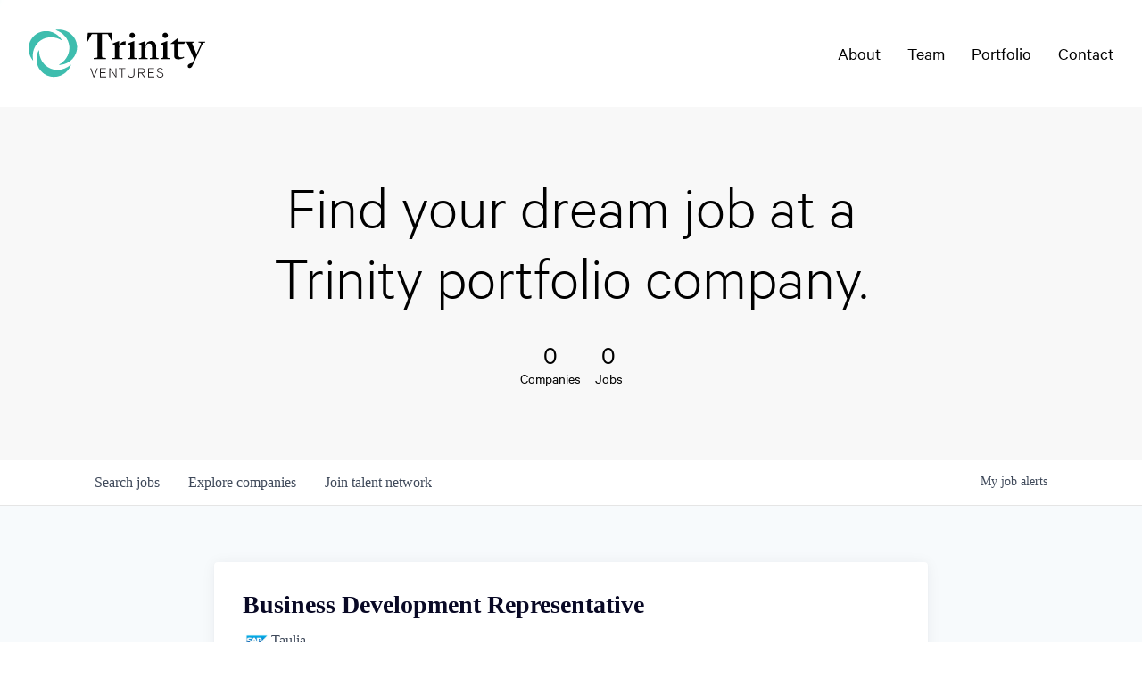

--- FILE ---
content_type: text/html; charset=utf-8
request_url: https://jobs.trinityventures.com/companies/taulia/jobs/24813137-business-development-representative
body_size: 20257
content:
<!DOCTYPE html><html lang="en"><head><link rel="shortcut icon" href="https://cdn.filestackcontent.com/mAmPDvSnSqGnNnqYsdq7" data-next-head=""/><title data-next-head="">Business Development Representative @ Taulia | Trinity Ventures Job Board</title><meta name="description" property="og:description" content="Search job openings across the Trinity Ventures network." data-next-head=""/><meta charSet="utf-8" data-next-head=""/><meta name="viewport" content="initial-scale=1.0, width=device-width" data-next-head=""/><link rel="apple-touch-icon" sizes="180x180" href="https://cdn.filestackcontent.com/mAmPDvSnSqGnNnqYsdq7" data-next-head=""/><link rel="icon" type="image/png" sizes="32x32" href="https://cdn.filestackcontent.com/mAmPDvSnSqGnNnqYsdq7" data-next-head=""/><link rel="icon" type="image/png" sizes="16x16" href="https://cdn.filestackcontent.com/mAmPDvSnSqGnNnqYsdq7" data-next-head=""/><link rel="shortcut icon" href="https://cdn.filestackcontent.com/mAmPDvSnSqGnNnqYsdq7" data-next-head=""/><meta name="url" property="og:url" content="https://jobs.trinityventures.com" data-next-head=""/><meta name="type" property="og:type" content="website" data-next-head=""/><meta name="title" property="og:title" content="Trinity Ventures Job Board" data-next-head=""/><meta name="image" property="og:image" content="http://cdn.filestackcontent.com/W1nx3QeUSkCXTmH3dlii" data-next-head=""/><meta name="secure_url" property="og:image:secure_url" content="https://cdn.filestackcontent.com/W1nx3QeUSkCXTmH3dlii" data-next-head=""/><meta name="twitter:card" content="summary_large_image" data-next-head=""/><meta name="twitter:image" content="https://cdn.filestackcontent.com/W1nx3QeUSkCXTmH3dlii" data-next-head=""/><meta name="twitter:title" content="Trinity Ventures Job Board" data-next-head=""/><meta name="twitter:description" content="Search job openings across the Trinity Ventures network." data-next-head=""/><meta name="google-site-verification" content="CQNnZQRH0dvJgCqWABp64ULhLI69C53ULhWdJemAW_w" data-next-head=""/><script>!function(){var analytics=window.analytics=window.analytics||[];if(!analytics.initialize)if(analytics.invoked)window.console&&console.error&&console.error("Segment snippet included twice.");else{analytics.invoked=!0;analytics.methods=["trackSubmit","trackClick","trackLink","trackForm","pageview","identify","reset","group","track","ready","alias","debug","page","once","off","on","addSourceMiddleware","addIntegrationMiddleware","setAnonymousId","addDestinationMiddleware"];analytics.factory=function(e){return function(){if(window.analytics.initialized)return window.analytics[e].apply(window.analytics,arguments);var i=Array.prototype.slice.call(arguments);i.unshift(e);analytics.push(i);return analytics}};for(var i=0;i<analytics.methods.length;i++){var key=analytics.methods[i];analytics[key]=analytics.factory(key)}analytics.load=function(key,i){var t=document.createElement("script");t.type="text/javascript";t.async=!0;t.src="https://an.getro.com/analytics.js/v1/" + key + "/analytics.min.js";var n=document.getElementsByTagName("script")[0];n.parentNode.insertBefore(t,n);analytics._loadOptions=i};analytics._writeKey="VKRqdgSBA3lFoZSlbeHbrzqQkLPBcP7W";;analytics.SNIPPET_VERSION="4.16.1";
analytics.load("VKRqdgSBA3lFoZSlbeHbrzqQkLPBcP7W");

}}();</script><link rel="stylesheet" href="https://cdn-customers.getro.com/trinity/style.react.css??v=7d49c166ca9f24905f04271c5fbd729797522e47"/><link rel="preload" href="https://cdn.getro.com/assets/_next/static/css/b1414ae24606c043.css" as="style"/><link rel="stylesheet" href="https://cdn.getro.com/assets/_next/static/css/b1414ae24606c043.css" data-n-g=""/><noscript data-n-css=""></noscript><script defer="" nomodule="" src="https://cdn.getro.com/assets/_next/static/chunks/polyfills-42372ed130431b0a.js"></script><script id="jquery" src="https://ajax.googleapis.com/ajax/libs/jquery/3.6.0/jquery.min.js" defer="" data-nscript="beforeInteractive"></script><script src="https://cdn.getro.com/assets/_next/static/chunks/webpack-ab58b860c16628b6.js" defer=""></script><script src="https://cdn.getro.com/assets/_next/static/chunks/framework-a008f048849dfc11.js" defer=""></script><script src="https://cdn.getro.com/assets/_next/static/chunks/main-4151966bb5b4038b.js" defer=""></script><script src="https://cdn.getro.com/assets/_next/static/chunks/pages/_app-52002506ec936253.js" defer=""></script><script src="https://cdn.getro.com/assets/_next/static/chunks/a86620fd-3b4606652f1c2476.js" defer=""></script><script src="https://cdn.getro.com/assets/_next/static/chunks/8230-afd6e299f7a6ae33.js" defer=""></script><script src="https://cdn.getro.com/assets/_next/static/chunks/4000-0acb5a82151cbee6.js" defer=""></script><script src="https://cdn.getro.com/assets/_next/static/chunks/9091-5cd776e8ee5ad3a3.js" defer=""></script><script src="https://cdn.getro.com/assets/_next/static/chunks/1637-66b68fc38bc6d10a.js" defer=""></script><script src="https://cdn.getro.com/assets/_next/static/chunks/3676-4975c339fc5bc499.js" defer=""></script><script src="https://cdn.getro.com/assets/_next/static/chunks/9358-87cc633cf780c23e.js" defer=""></script><script src="https://cdn.getro.com/assets/_next/static/chunks/9117-6f216abbf55ba8cd.js" defer=""></script><script src="https://cdn.getro.com/assets/_next/static/chunks/1446-b10012f4e22f3c87.js" defer=""></script><script src="https://cdn.getro.com/assets/_next/static/chunks/5355-7de2c819d8cad6ea.js" defer=""></script><script src="https://cdn.getro.com/assets/_next/static/chunks/9582-aa7f986fdb36f43c.js" defer=""></script><script src="https://cdn.getro.com/assets/_next/static/chunks/pages/companies/%5BcompanySlug%5D/jobs/%5BjobSlug%5D-76ab4cf3f421472f.js" defer=""></script><script src="https://cdn.getro.com/assets/_next/static/wVUNz74L36J38sTj2A9V4/_buildManifest.js" defer=""></script><script src="https://cdn.getro.com/assets/_next/static/wVUNz74L36J38sTj2A9V4/_ssgManifest.js" defer=""></script><meta name="sentry-trace" content="d392505cf7c2c5aeca69b3dc1864ce4b-0edcfe6cf324846e-0"/><meta name="baggage" content="sentry-environment=production,sentry-release=08a5512cff5c0e51019517bf0630219b287ce933,sentry-public_key=99c84790fa184cf49c16c34cd7113f75,sentry-trace_id=d392505cf7c2c5aeca69b3dc1864ce4b,sentry-org_id=129958,sentry-sampled=false,sentry-sample_rand=0.875659608351604,sentry-sample_rate=0.033"/><style data-styled="" data-styled-version="5.3.11">.gVRrUK{box-sizing:border-box;margin:0;min-width:0;font-family:-apple-system,BlinkMacSystemFont,'Segoe UI','Roboto','Oxygen','Ubuntu','Cantarell','Fira Sans','Droid Sans','Helvetica Neue','sans-serif';font-weight:400;font-style:normal;font-size:16px;color:#3F495A;}/*!sc*/
.fyPcag{box-sizing:border-box;margin:0;min-width:0;background-color:#F7FAFC;min-height:100vh;-webkit-flex-direction:column;-ms-flex-direction:column;flex-direction:column;-webkit-align-items:stretch;-webkit-box-align:stretch;-ms-flex-align:stretch;align-items:stretch;}/*!sc*/
.dKubqp{box-sizing:border-box;margin:0;min-width:0;}/*!sc*/
.elbZCm{box-sizing:border-box;margin:0;min-width:0;width:100%;}/*!sc*/
.dFKghv{box-sizing:border-box;margin:0;min-width:0;box-shadow:0 1px 0 0 #e5e5e5;-webkit-flex-direction:row;-ms-flex-direction:row;flex-direction:row;width:100%;background-color:#ffffff;}/*!sc*/
.byBMUo{box-sizing:border-box;margin:0;min-width:0;max-width:100%;width:100%;margin-left:auto;margin-right:auto;}/*!sc*/
@media screen and (min-width:40em){.byBMUo{width:100%;}}/*!sc*/
@media screen and (min-width:65em){.byBMUo{width:1100px;}}/*!sc*/
.hQFgTu{box-sizing:border-box;margin:0;min-width:0;color:#4900FF;position:relative;-webkit-text-decoration:none;text-decoration:none;-webkit-transition:all ease 0.3s;transition:all ease 0.3s;text-transform:capitalize;-webkit-order:0;-ms-flex-order:0;order:0;padding-left:16px;padding-right:16px;padding-top:16px;padding-bottom:16px;font-size:16px;color:#3F495A;display:-webkit-box;display:-webkit-flex;display:-ms-flexbox;display:flex;-webkit-align-items:baseline;-webkit-box-align:baseline;-ms-flex-align:baseline;align-items:baseline;}/*!sc*/
@media screen and (min-width:40em){.hQFgTu{text-transform:capitalize;}}/*!sc*/
@media screen and (min-width:65em){.hQFgTu{text-transform:unset;}}/*!sc*/
.hQFgTu span{display:none;}/*!sc*/
.hQFgTu::after{content:'';position:absolute;left:0;right:0;bottom:0;height:0.125rem;background-color:#4900FF;opacity:0;-webkit-transition:opacity 0.3s;transition:opacity 0.3s;}/*!sc*/
.hQFgTu:hover{color:#3F495A;}/*!sc*/
.hQFgTu:active{background-color:#F7FAFC;-webkit-transform:scale(.94);-ms-transform:scale(.94);transform:scale(.94);}/*!sc*/
.hQFgTu.active{font-weight:600;color:#090925;}/*!sc*/
.hQFgTu.active::after{opacity:1;}/*!sc*/
@media screen and (min-width:40em){.hQFgTu{padding-left:16px;padding-right:16px;}}/*!sc*/
.ekJmTQ{box-sizing:border-box;margin:0;min-width:0;display:none;}/*!sc*/
@media screen and (min-width:40em){.ekJmTQ{display:none;}}/*!sc*/
@media screen and (min-width:65em){.ekJmTQ{display:inline-block;}}/*!sc*/
.cyRTWj{box-sizing:border-box;margin:0;min-width:0;color:#4900FF;position:relative;-webkit-text-decoration:none;text-decoration:none;-webkit-transition:all ease 0.3s;transition:all ease 0.3s;text-transform:capitalize;-webkit-order:1;-ms-flex-order:1;order:1;padding-left:16px;padding-right:16px;padding-top:16px;padding-bottom:16px;font-size:16px;color:#3F495A;display:-webkit-box;display:-webkit-flex;display:-ms-flexbox;display:flex;-webkit-align-items:baseline;-webkit-box-align:baseline;-ms-flex-align:baseline;align-items:baseline;}/*!sc*/
@media screen and (min-width:40em){.cyRTWj{text-transform:capitalize;}}/*!sc*/
@media screen and (min-width:65em){.cyRTWj{text-transform:unset;}}/*!sc*/
.cyRTWj span{display:none;}/*!sc*/
.cyRTWj::after{content:'';position:absolute;left:0;right:0;bottom:0;height:0.125rem;background-color:#4900FF;opacity:0;-webkit-transition:opacity 0.3s;transition:opacity 0.3s;}/*!sc*/
.cyRTWj:hover{color:#3F495A;}/*!sc*/
.cyRTWj:active{background-color:#F7FAFC;-webkit-transform:scale(.94);-ms-transform:scale(.94);transform:scale(.94);}/*!sc*/
.cyRTWj.active{font-weight:600;color:#090925;}/*!sc*/
.cyRTWj.active::after{opacity:1;}/*!sc*/
@media screen and (min-width:40em){.cyRTWj{padding-left:16px;padding-right:16px;}}/*!sc*/
.kPzaxb{box-sizing:border-box;margin:0;min-width:0;color:#4900FF;position:relative;-webkit-text-decoration:none;text-decoration:none;-webkit-transition:all ease 0.3s;transition:all ease 0.3s;text-transform:unset;-webkit-order:2;-ms-flex-order:2;order:2;padding-left:16px;padding-right:16px;padding-top:16px;padding-bottom:16px;font-size:16px;color:#3F495A;display:-webkit-box;display:-webkit-flex;display:-ms-flexbox;display:flex;-webkit-align-items:center;-webkit-box-align:center;-ms-flex-align:center;align-items:center;}/*!sc*/
.kPzaxb span{display:none;}/*!sc*/
.kPzaxb::after{content:'';position:absolute;left:0;right:0;bottom:0;height:0.125rem;background-color:#4900FF;opacity:0;-webkit-transition:opacity 0.3s;transition:opacity 0.3s;}/*!sc*/
.kPzaxb:hover{color:#3F495A;}/*!sc*/
.kPzaxb:active{background-color:#F7FAFC;-webkit-transform:scale(.94);-ms-transform:scale(.94);transform:scale(.94);}/*!sc*/
.kPzaxb.active{font-weight:600;color:#090925;}/*!sc*/
.kPzaxb.active::after{opacity:1;}/*!sc*/
@media screen and (min-width:40em){.kPzaxb{padding-left:16px;padding-right:16px;}}/*!sc*/
.jQZwAb{box-sizing:border-box;margin:0;min-width:0;display:inline-block;}/*!sc*/
@media screen and (min-width:40em){.jQZwAb{display:inline-block;}}/*!sc*/
@media screen and (min-width:65em){.jQZwAb{display:none;}}/*!sc*/
.ioCEHO{box-sizing:border-box;margin:0;min-width:0;margin-left:auto;margin-right:16px;text-align:left;-webkit-flex-direction:column;-ms-flex-direction:column;flex-direction:column;-webkit-order:9999;-ms-flex-order:9999;order:9999;}/*!sc*/
@media screen and (min-width:40em){.ioCEHO{margin-right:16px;}}/*!sc*/
@media screen and (min-width:65em){.ioCEHO{margin-right:0;}}/*!sc*/
.iJaGyT{box-sizing:border-box;margin:0;min-width:0;position:relative;cursor:pointer;-webkit-transition:all ease 0.3s;transition:all ease 0.3s;border-radius:4px;font-size:16px;font-weight:500;display:-webkit-box;display:-webkit-flex;display:-ms-flexbox;display:flex;-webkit-tap-highlight-color:transparent;-webkit-align-items:center;-webkit-box-align:center;-ms-flex-align:center;align-items:center;font-family:-apple-system,BlinkMacSystemFont,'Segoe UI','Roboto','Oxygen','Ubuntu','Cantarell','Fira Sans','Droid Sans','Helvetica Neue','sans-serif';color:#3F495A;background-color:#FFFFFF;border-style:solid;border-color:#A3B1C2;border-width:1px;border:none;border-color:transparent;width:small;height:small;margin-top:8px;padding:8px 16px;padding-right:0;-webkit-align-self:center;-ms-flex-item-align:center;align-self:center;font-size:14px;}/*!sc*/
.iJaGyT:active{-webkit-transform:scale(.94);-ms-transform:scale(.94);transform:scale(.94);box-shadow:inset 0px 1.875px 1.875px rgba(0,0,0,0.12);}/*!sc*/
.iJaGyT:disabled{color:#A3B1C2;}/*!sc*/
.iJaGyT:hover{background-color:#F7FAFC;}/*!sc*/
.iJaGyT [role="progressbar"] > div > div{border-color:rgba(63,73,90,0.2);border-top-color:#090925;}/*!sc*/
@media screen and (min-width:40em){.iJaGyT{border-color:#A3B1C2;}}/*!sc*/
@media screen and (min-width:40em){.iJaGyT{padding-right:16px;}}/*!sc*/
.jUfIjB{box-sizing:border-box;margin:0;min-width:0;display:none;}/*!sc*/
@media screen and (min-width:40em){.jUfIjB{display:block;}}/*!sc*/
.iqghoL{box-sizing:border-box;margin:0;min-width:0;margin-left:auto !important;margin-right:auto !important;box-sizing:border-box;max-width:100%;position:static;z-index:1;margin-left:auto;margin-right:auto;width:100%;padding-top:0;padding-left:16px;padding-right:16px;padding-bottom:64px;}/*!sc*/
@media screen and (min-width:40em){.iqghoL{width:100%;}}/*!sc*/
@media screen and (min-width:65em){.iqghoL{width:1132px;}}/*!sc*/
.ebGWQq{box-sizing:border-box;margin:0;min-width:0;-webkit-box-pack:justify;-webkit-justify-content:space-between;-ms-flex-pack:justify;justify-content:space-between;margin-bottom:24px;-webkit-flex-direction:column;-ms-flex-direction:column;flex-direction:column;width:100%;}/*!sc*/
@media screen and (min-width:40em){.ebGWQq{-webkit-flex-direction:row;-ms-flex-direction:row;flex-direction:row;}}/*!sc*/
@media screen and (min-width:65em){.ebGWQq{-webkit-flex-direction:row;-ms-flex-direction:row;flex-direction:row;}}/*!sc*/
.dsHaKT{box-sizing:border-box;margin:0;min-width:0;gap:24px;-webkit-flex-direction:column;-ms-flex-direction:column;flex-direction:column;width:100%;}/*!sc*/
.iaKmHE{box-sizing:border-box;margin:0;min-width:0;font-size:28px;margin-bottom:8px;color:#090925;}/*!sc*/
.iKYCNv{box-sizing:border-box;margin:0;min-width:0;-webkit-column-gap:8px;column-gap:8px;cursor:pointer;-webkit-align-items:center;-webkit-box-align:center;-ms-flex-align:center;align-items:center;}/*!sc*/
.iKYCNv color{main:#3F495A;dark:#090925;subtle:#67738B;placeholder:#8797AB;link:#3F495A;link-accent:#4900FF;error:#D90218;}/*!sc*/
.hRzXmX{box-sizing:border-box;margin:0;min-width:0;width:32px;}/*!sc*/
.ijjZxr{box-sizing:border-box;margin:0;min-width:0;margin-bottom:16px;}/*!sc*/
.kGAAEy{box-sizing:border-box;margin:0;min-width:0;-webkit-flex-direction:column;-ms-flex-direction:column;flex-direction:column;gap:8px;}/*!sc*/
.dkjSzf{box-sizing:border-box;margin:0;min-width:0;font-weight:600;font-size:14px;color:#090925;}/*!sc*/
.eRlSKr{box-sizing:border-box;margin:0;min-width:0;color:#3F495A!important;font-weight:500;}/*!sc*/
.lhPfhV{box-sizing:border-box;margin:0;min-width:0;-webkit-column-gap:8px;column-gap:8px;-webkit-box-pack:justify;-webkit-justify-content:space-between;-ms-flex-pack:justify;justify-content:space-between;}/*!sc*/
.hQNFTd{box-sizing:border-box;margin:0;min-width:0;row-gap:8px;-webkit-flex-direction:column;-ms-flex-direction:column;flex-direction:column;}/*!sc*/
.fLzXDu{box-sizing:border-box;margin:0;min-width:0;font-size:14px;color:#67738B;}/*!sc*/
.crBMPy{box-sizing:border-box;margin:0;min-width:0;margin-top:40px;}/*!sc*/
.crBMPy li:not(:last-child){margin-bottom:8px;}/*!sc*/
.crBMPy p,.crBMPy span,.crBMPy div,.crBMPy li,.crBMPy ol,.crBMPy ul{color:#3F495A;font-size:16px!important;line-height:140%!important;margin:0 auto 16px;}/*!sc*/
.crBMPy h1,.crBMPy h2,.crBMPy h3,.crBMPy h4,.crBMPy h5,.crBMPy h6{color:#090925;}/*!sc*/
.crBMPy h4,.crBMPy h5,.crBMPy h6{font-size:16px;margin:0 auto 16px;}/*!sc*/
.crBMPy h1:not(:first-child){font-size:24px;margin:48px auto 16px;}/*!sc*/
.crBMPy h2:not(:first-child){font-size:20px;margin:32px auto 16px;}/*!sc*/
.crBMPy h3:not(:first-child){font-size:18px;margin:24px auto 16px;}/*!sc*/
.crBMPy ul{padding:0 0 0 32px;}/*!sc*/
.crBMPy a{color:#3F495A !important;}/*!sc*/
.iIGtVd{box-sizing:border-box;margin:0;min-width:0;max-width:600px;margin:0 auto;}/*!sc*/
.friAmK{box-sizing:border-box;margin:0;min-width:0;padding-bottom:40px;margin-top:40px;}/*!sc*/
.bOyPTM{box-sizing:border-box;margin:0;min-width:0;gap:40px;margin-top:40px;-webkit-align-items:center;-webkit-box-align:center;-ms-flex-align:center;align-items:center;-webkit-box-pack:justify;-webkit-justify-content:space-between;-ms-flex-pack:justify;justify-content:space-between;-webkit-flex-direction:column;-ms-flex-direction:column;flex-direction:column;}/*!sc*/
@media screen and (min-width:40em){.bOyPTM{-webkit-flex-direction:row;-ms-flex-direction:row;flex-direction:row;}}/*!sc*/
.kkTXM{box-sizing:border-box;margin:0;min-width:0;-webkit-text-decoration-line:underline;text-decoration-line:underline;cursor:pointer;display:block;text-align:center;color:#3F495A !important;font-size:14px;line-height:22px;}/*!sc*/
.fIUOoG{box-sizing:border-box;margin:0;min-width:0;justify-self:flex-end;margin-top:auto;-webkit-flex-direction:row;-ms-flex-direction:row;flex-direction:row;width:100%;background-color:transparent;padding-top:32px;padding-bottom:32px;}/*!sc*/
.Jizzq{box-sizing:border-box;margin:0;min-width:0;width:100%;margin-left:auto;margin-right:auto;-webkit-flex-direction:column;-ms-flex-direction:column;flex-direction:column;text-align:center;}/*!sc*/
@media screen and (min-width:40em){.Jizzq{width:1100px;}}/*!sc*/
.fONCsf{box-sizing:border-box;margin:0;min-width:0;color:#4900FF;-webkit-align-self:center;-ms-flex-item-align:center;align-self:center;margin-bottom:16px;color:#090925;width:120px;}/*!sc*/
.bfORaf{box-sizing:border-box;margin:0;min-width:0;color:currentColor;width:100%;height:auto;}/*!sc*/
.gkPOSa{box-sizing:border-box;margin:0;min-width:0;-webkit-flex-direction:row;-ms-flex-direction:row;flex-direction:row;-webkit-box-pack:center;-webkit-justify-content:center;-ms-flex-pack:center;justify-content:center;-webkit-flex-wrap:wrap;-ms-flex-wrap:wrap;flex-wrap:wrap;}/*!sc*/
.hDtUlk{box-sizing:border-box;margin:0;min-width:0;-webkit-appearance:none;-moz-appearance:none;appearance:none;display:inline-block;text-align:center;line-height:inherit;-webkit-text-decoration:none;text-decoration:none;font-size:inherit;padding-left:16px;padding-right:16px;padding-top:8px;padding-bottom:8px;color:#ffffff;background-color:#4900FF;border:none;border-radius:4px;padding-left:8px;padding-right:8px;font-size:16px;position:relative;z-index:2;cursor:pointer;-webkit-transition:all ease 0.3s;transition:all ease 0.3s;border-radius:4px;font-weight:500;display:-webkit-box;display:-webkit-flex;display:-ms-flexbox;display:flex;-webkit-tap-highlight-color:transparent;-webkit-align-items:center;-webkit-box-align:center;-ms-flex-align:center;align-items:center;font-family:-apple-system,BlinkMacSystemFont,'Segoe UI','Roboto','Oxygen','Ubuntu','Cantarell','Fira Sans','Droid Sans','Helvetica Neue','sans-serif';color:#3F495A;background-color:transparent;border-style:solid;border-color:#A3B1C2;border-width:1px;border:none;-webkit-box-pack:unset;-webkit-justify-content:unset;-ms-flex-pack:unset;justify-content:unset;-webkit-text-decoration:none;text-decoration:none;white-space:nowrap;margin-right:16px;padding:0;color:#67738B;padding-top:4px;padding-bottom:4px;font-size:12px;}/*!sc*/
.hDtUlk:active{-webkit-transform:scale(.94);-ms-transform:scale(.94);transform:scale(.94);box-shadow:inset 0px 1.875px 1.875px rgba(0,0,0,0.12);}/*!sc*/
.hDtUlk:disabled{color:#A3B1C2;}/*!sc*/
.hDtUlk:hover{-webkit-text-decoration:underline;text-decoration:underline;}/*!sc*/
.hDtUlk [role="progressbar"] > div > div{border-color:rgba(63,73,90,0.2);border-top-color:#090925;}/*!sc*/
data-styled.g1[id="sc-aXZVg"]{content:"gVRrUK,fyPcag,dKubqp,elbZCm,dFKghv,byBMUo,hQFgTu,ekJmTQ,cyRTWj,kPzaxb,jQZwAb,ioCEHO,iJaGyT,jUfIjB,iqghoL,ebGWQq,dsHaKT,iaKmHE,iKYCNv,hRzXmX,ijjZxr,kGAAEy,dkjSzf,eRlSKr,lhPfhV,hQNFTd,fLzXDu,crBMPy,iIGtVd,friAmK,bOyPTM,kkTXM,fIUOoG,Jizzq,fONCsf,bfORaf,gkPOSa,hDtUlk,"}/*!sc*/
.fteAEG{display:-webkit-box;display:-webkit-flex;display:-ms-flexbox;display:flex;}/*!sc*/
data-styled.g2[id="sc-gEvEer"]{content:"fteAEG,"}/*!sc*/
.eBWkFz{box-sizing:border-box;margin:0;min-width:0;padding:32px;box-shadow:0px 1px 2px 0px rgba(27,36,50,0.04),0px 1px 16px 0px rgba(27,36,50,0.06);border-radius:4px;background-color:#FFFFFF;margin-left:auto;margin-right:auto;width:100%;-webkit-flex-direction:column;-ms-flex-direction:column;flex-direction:column;padding-left:16px;padding-right:16px;margin-top:64px;max-width:800px;margin-left:auto;margin-right:auto;}/*!sc*/
@media screen and (min-width:40em){.eBWkFz{padding-left:32px;padding-right:32px;}}/*!sc*/
.jBogQf{box-sizing:border-box;margin:0;min-width:0;position:relative;width:100%;-webkit-align-items:start;-webkit-box-align:start;-ms-flex-align:start;align-items:start;}/*!sc*/
.ddKpAl{box-sizing:border-box;margin:0;min-width:0;-webkit-flex:1 1;-ms-flex:1 1;flex:1 1;}/*!sc*/
.VWXkL{box-sizing:border-box;margin:0;min-width:0;position:relative;font-weight:500;color:#3F495A;height:100%;width:100%;border-radius:4px;}/*!sc*/
.cVYRew{box-sizing:border-box;margin:0;min-width:0;max-width:100%;height:auto;border-radius:4px;overflow:hidden;object-fit:contain;width:100%;height:100%;}/*!sc*/
.hPknKP{box-sizing:border-box;margin:0;min-width:0;background-color:#FEF5EC;text-align:left;-webkit-align-items:flex-start;-webkit-box-align:flex-start;-ms-flex-align:flex-start;align-items:flex-start;-webkit-flex:0 0 auto;-ms-flex:0 0 auto;flex:0 0 auto;padding:16px;border-radius:4px;line-height:1.4;gap:16px;}/*!sc*/
.jDfdPi{box-sizing:border-box;margin:0;min-width:0;height:20px;width:20px;}/*!sc*/
.kgAlEH{box-sizing:border-box;margin:0;min-width:0;color:#DE7B02;-webkit-align-items:center;-webkit-box-align:center;-ms-flex-align:center;align-items:center;-webkit-flex:0 0 auto;-ms-flex:0 0 auto;flex:0 0 auto;}/*!sc*/
.cYMjnh{box-sizing:border-box;margin:0;min-width:0;font-weight:500;font-size:14px;color:#3F495A;}/*!sc*/
.exMvxQ{box-sizing:border-box;margin:0;min-width:0;-webkit-text-decoration:none;text-decoration:none;color:currentColor;width:100%;height:auto;}/*!sc*/
data-styled.g3[id="sc-eqUAAy"]{content:"eBWkFz,jBogQf,ddKpAl,VWXkL,cVYRew,hPknKP,jDfdPi,kgAlEH,cYMjnh,exMvxQ,"}/*!sc*/
.gQycbC{display:-webkit-box;display:-webkit-flex;display:-ms-flexbox;display:flex;}/*!sc*/
data-styled.g4[id="sc-fqkvVR"]{content:"gQycbC,"}/*!sc*/
</style></head><body id="main-wrapper" class="custom-design-trinity"><div id="root"></div><div id="__next"><div class="sc-aXZVg gVRrUK"><div class="" style="position:fixed;top:0;left:0;height:2px;background:transparent;z-index:99999999999;width:100%"><div class="" style="height:100%;background:#4900FF;transition:all 500ms ease;width:0%"><div style="box-shadow:0 0 10px #4900FF, 0 0 10px #4900FF;width:5%;opacity:1;position:absolute;height:100%;transition:all 500ms ease;transform:rotate(3deg) translate(0px, -4px);left:-10rem"></div></div></div><div id="wlc-main" class="sc-aXZVg sc-gEvEer fyPcag fteAEG network-container"><div data-testid="custom-header" id="trinity-custom-header" class="sc-aXZVg dKubqp trinity-custom-part"><header class="m-site-header js-headroom headroom headroom--pinned headroom--top">
  <div class="l-wrapper l-wrapper--wide">
    <a href="https://www.trinityventures.com/" class="m-site-header__branding">
      <img src="https://cdn-customers.getro.com/trinity/images/branding.svg" alt="Trinity Ventures logo">
    </a>
    <nav class="m-site-nav">
      <ul id="siteNav" class="nav">
        <li class="first">
          <a href="https://www.trinityventures.com/" title="Home">Home</a>
        </li>
        <li>
          <a href="https://www.trinityventures.com/about" title="About">About</a>
        </li>
        <li>
          <a href="https://www.trinityventures.com/team" title="Team">Team</a>
        </li>
        <li>
          <a href="https://www.trinityventures.com/portfolio" title="Portfolio">Portfolio</a>
        </li>
        <li>
          <a href="https://www.trinityventures.com/contact" title="Contact">Contact</a>
        </li>
      </ul>
    </nav>
    <div class="m-site-header__nav-toggle c-burger-button js-site-nav-toggle">
      <div class="bar"></div>
      <span class="u-sr-only">Menu</span>
    </div>
  </div>
  <div class="m-ie-banner">
    <p>Our website is best viewed using a modern browser like <a href="https://www.google.com/chrome/" target="_blank">Chrome</a>, <a href="https://mozilla.org/firefox/new" target="_blank">Firefox</a>or <a href="https://www.microsoft.com/windows/microsoft-edge" target="_blank">Microsoft Edge</a>.</p>
  </div>
</header>
<main class="l-main" ng-hide="hideHero()">
  <div class="l-wrapper">
    <header class="c-page-header">
      <h1 class="c-page-header__heading" ng-if="collectionFactory.collection.tagline" ng-bind-html="trustAsHtml(collectionFactory.collection.tagline)">Find your dream job at a Trinity portfolio company.</h1>
      <div style="display: flex;align-items: center;">
        <div style="margin: 0 .5em;">
          <h4 style="font-size: 1.8em;margin-bottom: 0;">0</h4>
          <p style="font-weight: normal">Companies</p>
        </div>
        <div style="margin: 0 .5em;">
          <h4 style="font-size: 1.8em;margin-bottom: 0;">0</h4>
          <p style="font-weight: normal">Jobs</p>
        </div>
      </div>
    </header>
  </div>
</main>

</div><div width="1" class="sc-aXZVg elbZCm"><div id="content"><div data-testid="navbar" width="1" class="sc-aXZVg sc-gEvEer dFKghv fteAEG"><div width="1,1,1100px" class="sc-aXZVg sc-gEvEer byBMUo fteAEG"><a href="/jobs" class="sc-aXZVg hQFgTu theme_only " font-size="2" color="text.main" display="flex"><div display="none,none,inline-block" class="sc-aXZVg ekJmTQ">Search </div>jobs</a><a href="/companies" class="sc-aXZVg cyRTWj theme_only " font-size="2" color="text.main" display="flex"><div display="none,none,inline-block" class="sc-aXZVg ekJmTQ">Explore </div>companies</a><a href="/talent-network" class="sc-aXZVg kPzaxb theme_only " font-size="2" color="text.main" display="flex"><div display="none,none,inline-block" class="sc-aXZVg ekJmTQ">Join talent network</div><div display="inline-block,inline-block,none" class="sc-aXZVg jQZwAb">Talent</div></a><div order="9999" class="sc-aXZVg sc-gEvEer ioCEHO fteAEG"><div class="sc-aXZVg sc-gEvEer iJaGyT fteAEG theme_only" data-testid="my-job-alerts-button" font-size="14px">My <span class="sc-aXZVg jUfIjB">job </span>alerts</div></div></div></div><div width="1,1,1132px" data-testid="container" class="sc-aXZVg iqghoL"><script data-testid="job-ldjson" type="application/ld+json" async="">{"@context":"https://schema.org/","@type":"JobPosting","title":"Business Development Representative","description":"<p><strong>Taulia's Commitment to Diversity, Equity, and Inclusion:</strong></p><p>It is our duty to create and advance a diverse and inclusive company where all Taulians feel they are celebrated. All individuals are welcomed, free to express themselves and rewarded for showing up as authentically every day. By hiring women, people of color, individuals with disabilities, veterans, people of all sexual orientations and from underrepresented and marginalized communities, Taulia will revolutionize fintech.</p><p><strong>About the Job:</strong></p><p>Are you driven, hardworking and eager to launch your career in a high-energy, employee centric company that is leading the way in the fintech industry? We want to talk to you about joining Taulia. We work as a team to collaborate and innovate with integrity, accountability, and a strong work ethic. We work to develop your skills as an individual and your teammates provide a contagious culture of winning.<br><br> Our BDRs (Business Development Representatives) are trained on core sales skills that help them drive lead generation and qualification while in this role and beyond. Successful BDRs have the ability to progress into more advanced sales roles or other positions which provide increased earning potential. Our promote-from-within culture has propelled the most committed and innovative BDRs into leadership roles with various departments including sales, business development, customer success, and marketing.</p><p>Base salary $42,500, on target earnings of $75,000; uncapped monthly commissions based on performance.<br><br><strong>Responsibilities:</strong></p><ul> <li>Sourcing &amp; qualifying leads for the Account Executives</li> <li>Interacting by phone and email with key personnel up to, and including, C-Level executives</li> <li>Acquiring &amp; maintaining a working knowledge of Taulia solutions to become a trusted advisor to prospects</li> <li>Uncovering &amp; qualifying prospective customer needs, understanding business processes, identifying projects, determining requirements, and ascertaining potential solutions</li> <li>Demonstrating initiative, creativity &amp; collaboration through ad-hoc projects for various departments</li> </ul><p><strong>Requirements:</strong></p><ul> <li>1-2 years of sales experience</li> <li>Desire to work in sales and in the fintech industry</li> <li>Coachable, self-motivated, curious, and resilient, with a “get the job done” attitude</li> <li>Well-rounded with varied interests, background, and experience</li> <li>Professional, efficient communication (verbal, written, and presentation) and interpersonal skills (positive and personable)</li> </ul><p><strong>About Taulia:</strong></p><p>Taulia is a fintech company that is part of the SAP group. More than 2 million businesses in over 150 countries collaborate on our network. Our customers include Airbus, AstraZeneca, and Nissan. We help them and their suppliers access cash when and where they need it most. Some of our customers have improved their working capital by more than $1 billion while making their supply chains more resilient and sustainable. For more information, please visit <a href=\"http://www.taulia.com/\">www.taulia.com</a>.<br><br>Compensation is based on a variety of factors including (but not limited to): skills, depth of work experience, certifications, geography, etc. Total compensation for this role includes a generous benefits program, RSU incentive plan and annual performance bonus. Additionally, compensation is reviewed annually and career pathing opportunities are available for continued development.</p><p><strong>Benefits: </strong></p><ul> <li>Flexible work schedule</li> <li>Remote-friendly environment</li> <li>Comprehensive Insurance Coverage (Medical, Dental, Vision, Life)</li> <li>Comprehensive PTO Structure (PTO, Sick Leave, Bereavement)</li> <li>Global Parental Leave</li> <li>Company issued equipment (Laptop, monitor, etc.)</li> <li>401k with match</li> <li>Career Development/Pathing</li> <li>EAP Program/Mental Health Advocacy</li> <li>Supportive Work Culture</li> </ul><p>Taulia is an Equal Opportunity Employer --Minority / Women / Disability / Veteran / Gender Identity / Sexual Orientation / Age.</p><p><strong>If you don't think you meet all of the criteria above but still are interested in the job, please apply. Nobody checks every box, and we're looking for someone excited to join the team.</strong></p>","datePosted":"2023-04-11T12:00:34.672Z","validThrough":"2023-10-19","employmentType":[],"hiringOrganization":{"@type":"Organization","name":"Taulia","description":"Taulia is a fintech provider of working capital management solutions headquartered in San Francisco, California. \n\nTaulia helps companies access value tied up in their payables, receivables, and inventory. Taulia's platform and network of more than 3 million businesses enables customers to execute their working capital strategies, support their suppliers with early payment, and contribute to building sustainable supply chains. Taulia processes more than $500 billion each year and is trusted by the world’s largest companies, including Airbus, AstraZeneca, and Nissan. \n\nIn March 2022, Taulia became part of SAP. For more information, please visit www.taulia.com.","numberOfEmployees":497,"address":[{"address":{"@type":"PostalAddress","addressLocality":"San Francisco, CA, USA"}}],"sameAs":"https://taulia.com","url":"https://taulia.com","logo":"https://cdn.getro.com/companies/6598387f-e4ea-4105-962f-3ca63f89269b-1762047336","keywords":"Finance"},"jobLocation":{"@type":"Place","address":{"@type":"PostalAddress","addressLocality":"Metairie, LA, USA"}},"baseSalary":{"@type":"MonetaryAmount","currency":null,"value":{"@type":"QuantitativeValue","minValue":null,"maxValue":null,"unitText":"PERIOD_NOT_DEFINED"}}}</script><div width="100%" data-testid="edit-box" class="sc-eqUAAy eBWkFz"><div data-testid="content" width="1" class="sc-eqUAAy sc-fqkvVR jBogQf gQycbC"><div class="sc-eqUAAy ddKpAl"><div width="100%" class="sc-aXZVg sc-gEvEer ebGWQq fteAEG"><div width="100%" class="sc-aXZVg sc-gEvEer dsHaKT fteAEG"><div width="100%" class="sc-aXZVg elbZCm"><h2 font-size="28px" color="text.dark" class="sc-aXZVg iaKmHE">Business Development Representative</h2><div color="text" class="sc-aXZVg sc-gEvEer iKYCNv fteAEG"><div width="32" class="sc-aXZVg hRzXmX"><div data-testid="profile-picture" class="sc-eqUAAy sc-fqkvVR VWXkL gQycbC"><img data-testid="image" src="https://cdn.getro.com/companies/6598387f-e4ea-4105-962f-3ca63f89269b-1762047336" alt="Taulia" class="sc-eqUAAy cVYRew"/></div></div><p class="sc-aXZVg dKubqp">Taulia</p></div></div><div class="sc-aXZVg ijjZxr"><div class="sc-eqUAAy sc-fqkvVR hPknKP gQycbC"><div color="warning" class="sc-eqUAAy sc-fqkvVR kgAlEH gQycbC"><svg xmlns="http://www.w3.org/2000/svg" width="20px" height="20px" viewBox="0 0 24 24" fill="none" stroke="currentColor" stroke-width="1.5" stroke-linecap="round" stroke-linejoin="round" class="sc-eqUAAy jDfdPi sc-eqUAAy jDfdPi" aria-hidden="true" data-testid="icon-warning"><path d="m21.73 18-8-14a2 2 0 0 0-3.48 0l-8 14A2 2 0 0 0 4 21h16a2 2 0 0 0 1.73-3Z"></path><line x1="12" x2="12" y1="9" y2="13"></line><line x1="12" x2="12.01" y1="17" y2="17"></line></svg></div><div color="text.main" class="sc-eqUAAy cYMjnh"><div class="sc-aXZVg sc-gEvEer kGAAEy fteAEG"><P font-weight="600" font-size="14px" color="text.dark" class="sc-aXZVg dkjSzf">This job is no longer accepting applications</P><a href="/companies/taulia#content" class="sc-aXZVg eRlSKr">See open jobs at <!-- -->Taulia<!-- -->.</a><a href="/jobs?q=Business%20Development%20Representative" class="sc-aXZVg eRlSKr">See open jobs similar to &quot;<!-- -->Business Development Representative<!-- -->&quot; <!-- -->Trinity Ventures<!-- -->.</a></div></div></div></div><div class="sc-aXZVg sc-gEvEer lhPfhV fteAEG"><div class="sc-aXZVg sc-gEvEer hQNFTd fteAEG"><div class="sc-aXZVg dKubqp">Sales &amp; Business Development<!-- --> <!-- --> </div><div class="sc-aXZVg dKubqp">Metairie, LA, USA</div><div font-size="14px" color="text.subtle" class="sc-aXZVg fLzXDu">Posted<!-- --> <!-- -->6+ months ago</div></div></div></div></div><div class="sc-aXZVg crBMPy"><div data-testid="careerPage"><p><strong>Taulia's Commitment to Diversity, Equity, and Inclusion:</strong></p><p>It is our duty to create and advance a diverse and inclusive company where all Taulians feel they are celebrated. All individuals are welcomed, free to express themselves and rewarded for showing up as authentically every day. By hiring women, people of color, individuals with disabilities, veterans, people of all sexual orientations and from underrepresented and marginalized communities, Taulia will revolutionize fintech.</p><p><strong>About the Job:</strong></p><p>Are you driven, hardworking and eager to launch your career in a high-energy, employee centric company that is leading the way in the fintech industry? We want to talk to you about joining Taulia. We work as a team to collaborate and innovate with integrity, accountability, and a strong work ethic. We work to develop your skills as an individual and your teammates provide a contagious culture of winning.<br><br> Our BDRs (Business Development Representatives) are trained on core sales skills that help them drive lead generation and qualification while in this role and beyond. Successful BDRs have the ability to progress into more advanced sales roles or other positions which provide increased earning potential. Our promote-from-within culture has propelled the most committed and innovative BDRs into leadership roles with various departments including sales, business development, customer success, and marketing.</p><p>Base salary $42,500, on target earnings of $75,000; uncapped monthly commissions based on performance.<br><br><strong>Responsibilities:</strong></p><ul> <li>Sourcing &amp; qualifying leads for the Account Executives</li> <li>Interacting by phone and email with key personnel up to, and including, C-Level executives</li> <li>Acquiring &amp; maintaining a working knowledge of Taulia solutions to become a trusted advisor to prospects</li> <li>Uncovering &amp; qualifying prospective customer needs, understanding business processes, identifying projects, determining requirements, and ascertaining potential solutions</li> <li>Demonstrating initiative, creativity &amp; collaboration through ad-hoc projects for various departments</li> </ul><p><strong>Requirements:</strong></p><ul> <li>1-2 years of sales experience</li> <li>Desire to work in sales and in the fintech industry</li> <li>Coachable, self-motivated, curious, and resilient, with a “get the job done” attitude</li> <li>Well-rounded with varied interests, background, and experience</li> <li>Professional, efficient communication (verbal, written, and presentation) and interpersonal skills (positive and personable)</li> </ul><p><strong>About Taulia:</strong></p><p>Taulia is a fintech company that is part of the SAP group. More than 2 million businesses in over 150 countries collaborate on our network. Our customers include Airbus, AstraZeneca, and Nissan. We help them and their suppliers access cash when and where they need it most. Some of our customers have improved their working capital by more than $1 billion while making their supply chains more resilient and sustainable. For more information, please visit <a href="http://www.taulia.com/">www.taulia.com</a>.<br><br>Compensation is based on a variety of factors including (but not limited to): skills, depth of work experience, certifications, geography, etc. Total compensation for this role includes a generous benefits program, RSU incentive plan and annual performance bonus. Additionally, compensation is reviewed annually and career pathing opportunities are available for continued development.</p><p><strong>Benefits: </strong></p><ul> <li>Flexible work schedule</li> <li>Remote-friendly environment</li> <li>Comprehensive Insurance Coverage (Medical, Dental, Vision, Life)</li> <li>Comprehensive PTO Structure (PTO, Sick Leave, Bereavement)</li> <li>Global Parental Leave</li> <li>Company issued equipment (Laptop, monitor, etc.)</li> <li>401k with match</li> <li>Career Development/Pathing</li> <li>EAP Program/Mental Health Advocacy</li> <li>Supportive Work Culture</li> </ul><p>Taulia is an Equal Opportunity Employer --Minority / Women / Disability / Veteran / Gender Identity / Sexual Orientation / Age.</p><p><strong>If you don't think you meet all of the criteria above but still are interested in the job, please apply. Nobody checks every box, and we're looking for someone excited to join the team.</strong></p></div></div><div class="sc-aXZVg iIGtVd"><div class="sc-aXZVg friAmK"><div class="sc-eqUAAy sc-fqkvVR hPknKP gQycbC"><div color="warning" class="sc-eqUAAy sc-fqkvVR kgAlEH gQycbC"><svg xmlns="http://www.w3.org/2000/svg" width="20px" height="20px" viewBox="0 0 24 24" fill="none" stroke="currentColor" stroke-width="1.5" stroke-linecap="round" stroke-linejoin="round" class="sc-eqUAAy jDfdPi sc-eqUAAy jDfdPi" aria-hidden="true" data-testid="icon-warning"><path d="m21.73 18-8-14a2 2 0 0 0-3.48 0l-8 14A2 2 0 0 0 4 21h16a2 2 0 0 0 1.73-3Z"></path><line x1="12" x2="12" y1="9" y2="13"></line><line x1="12" x2="12.01" y1="17" y2="17"></line></svg></div><div color="text.main" class="sc-eqUAAy cYMjnh"><div class="sc-aXZVg sc-gEvEer kGAAEy fteAEG"><P font-weight="600" font-size="14px" color="text.dark" class="sc-aXZVg dkjSzf">This job is no longer accepting applications</P><a href="/companies/taulia#content" class="sc-aXZVg eRlSKr">See open jobs at <!-- -->Taulia<!-- -->.</a><a href="/jobs?q=Business%20Development%20Representative" class="sc-aXZVg eRlSKr">See open jobs similar to &quot;<!-- -->Business Development Representative<!-- -->&quot; <!-- -->Trinity Ventures<!-- -->.</a></div></div></div></div><div class="sc-aXZVg sc-gEvEer bOyPTM fteAEG"><a color="#3F495A !important" font-size="14px" href="/companies/taulia#content" class="sc-aXZVg kkTXM">See more open positions at <!-- -->Taulia</a></div></div></div></div></div><div data-rht-toaster="" style="position:fixed;z-index:9999;top:16px;left:16px;right:16px;bottom:16px;pointer-events:none"></div></div></div></div><div class="sc-aXZVg sc-gEvEer fIUOoG fteAEG powered-by-footer" data-testid="site-footer" width="1"><div width="1,1100px" class="sc-aXZVg sc-gEvEer Jizzq fteAEG"><a class="sc-aXZVg fONCsf theme_only" href="https://www.getro.com/vc" target="_blank" data-testid="footer-getro-logo" color="text.dark" width="120px" aria-label="Powered by Getro.com"><div color="currentColor" width="100%" height="auto" class="sc-eqUAAy exMvxQ sc-aXZVg bfORaf"><svg fill="currentColor" viewBox="0 0 196 59" xmlns="http://www.w3.org/2000/svg" style="display:block"><path class="Logo__powered-by" fill="#7C899C" d="M.6 12h1.296V7.568h2.72c1.968 0 3.424-1.392 3.424-3.408C8.04 2.128 6.648.8 4.616.8H.6V12zm1.296-5.584V1.952h2.608c1.344 0 2.208.928 2.208 2.208 0 1.296-.864 2.256-2.208 2.256H1.896zM13.511 12.208c2.496 0 4.352-1.872 4.352-4.368 0-2.496-1.824-4.368-4.336-4.368-2.48 0-4.352 1.856-4.352 4.368 0 2.528 1.84 4.368 4.336 4.368zm0-1.152c-1.776 0-3.04-1.344-3.04-3.216 0-1.824 1.248-3.216 3.04-3.216S16.567 6 16.567 7.84c0 1.856-1.264 3.216-3.056 3.216zM21.494 12h1.632l2.144-6.752h.096L27.494 12h1.632l2.608-8.32h-1.376l-2.032 6.88h-.096l-2.192-6.88h-1.44l-2.208 6.88h-.096l-2.016-6.88h-1.376L21.494 12zM36.866 12.208c1.952 0 3.408-1.104 3.872-2.656h-1.312c-.384.976-1.44 1.504-2.544 1.504-1.712 0-2.784-1.104-2.848-2.768h6.784v-.56c0-2.4-1.504-4.256-4.032-4.256-2.272 0-4.08 1.712-4.08 4.368 0 2.496 1.616 4.368 4.16 4.368zm-2.8-5.04c.128-1.536 1.328-2.544 2.72-2.544 1.408 0 2.576.88 2.688 2.544h-5.408zM43.065 12h1.264V7.712c0-1.584.848-2.768 2.368-2.768h.688V3.68h-.704c-1.216 0-2.032.848-2.272 1.552h-.096V3.68h-1.248V12zM52.679 12.208c1.952 0 3.408-1.104 3.872-2.656h-1.312c-.384.976-1.44 1.504-2.544 1.504-1.712 0-2.784-1.104-2.848-2.768h6.784v-.56c0-2.4-1.504-4.256-4.032-4.256-2.272 0-4.08 1.712-4.08 4.368 0 2.496 1.616 4.368 4.16 4.368zm-2.8-5.04c.128-1.536 1.328-2.544 2.72-2.544 1.408 0 2.576.88 2.688 2.544h-5.408zM62.382 12.208a3.405 3.405 0 002.88-1.52h.096V12h1.215V0H65.31v5.024h-.097c-.255-.432-1.183-1.552-2.927-1.552-2.352 0-4.049 1.824-4.049 4.384 0 2.544 1.697 4.352 4.145 4.352zm.08-1.136c-1.745 0-2.929-1.264-2.929-3.216 0-1.888 1.184-3.232 2.896-3.232 1.648 0 2.928 1.184 2.928 3.232 0 1.744-1.088 3.216-2.895 3.216zM77.976 12.208c2.448 0 4.144-1.808 4.144-4.352 0-2.56-1.696-4.384-4.048-4.384-1.744 0-2.672 1.12-2.928 1.552h-.096V0h-1.264v12H75v-1.312h.096a3.405 3.405 0 002.88 1.52zm-.08-1.136C76.088 11.072 75 9.6 75 7.856c0-2.048 1.28-3.232 2.928-3.232 1.712 0 2.896 1.344 2.896 3.232 0 1.952-1.184 3.216-2.928 3.216zM83.984 15.68h.864c1.36 0 2.016-.64 2.448-1.776L91.263 3.68H89.84l-2.591 7.04h-.097l-2.575-7.04h-1.408l3.375 8.768-.384 1.008c-.272.72-.736 1.072-1.552 1.072h-.623v1.152z"></path><g class="Logo__main" fill-rule="evenodd" transform="translate(0 24)"><path d="M71.908 17.008C71.908 7.354 78.583 0 88.218 0c8.135 0 13.837 5.248 15.34 12.04h-7.737c-1.015-2.81-3.756-4.92-7.602-4.92-5.48 0-9.062 4.265-9.062 9.886 0 5.763 3.58 10.073 9.062 10.073 4.375 0 7.558-2.483 8.134-5.481h-8.444v-6.091h16.223c.397 11.526-6.144 18.506-15.913 18.506-9.68.002-16.311-7.306-16.311-17.005zM107.048 21.177c0-7.73 4.861-13.119 11.978-13.119 7.692 0 11.715 5.997 11.715 12.886v2.107h-17.196c.222 3.139 2.387 5.388 5.615 5.388 2.696 0 4.509-1.406 5.171-2.952h6.188c-1.06 5.2-5.305 8.526-11.625 8.526-6.763.002-11.846-5.386-11.846-12.836zm17.328-2.951c-.265-2.623-2.298-4.638-5.35-4.638a5.367 5.367 0 00-5.348 4.638h10.698zM136.528 24.833V14.337h-3.757V8.714h2.21c1.238 0 1.901-.89 1.901-2.202V1.967h6.498v6.7h6.101v5.669h-6.101v10.12c0 1.827.973 2.953 3.006 2.953h3.005v5.996h-4.729c-5.084 0-8.134-3.139-8.134-8.572zM154.119 8.668h6.454v3.749h.354c.795-1.827 2.873-3.936 6.011-3.936h2.255v6.84h-2.697c-3.359 0-5.525 2.577-5.525 6.84v11.244h-6.852V8.668zM169.942 21.037c0-7.31 5.039-12.979 12.598-12.979 7.47 0 12.554 5.669 12.554 12.979 0 7.308-5.084 12.978-12.598 12.978-7.47 0-12.554-5.67-12.554-12.978zm18.212 0c0-3.749-2.387-6.42-5.658-6.42-3.227 0-5.614 2.671-5.614 6.42 0 3.794 2.387 6.419 5.614 6.419 3.271 0 5.658-2.67 5.658-6.42zM8.573 33.37L.548 22.383a2.91 2.91 0 010-3.399L8.573 7.997h8.57l-8.179 11.2c-.597.818-.597 2.155 0 2.973l8.18 11.2H8.573zM27.774 33.37L35.8 22.383c.73-1 .73-2.399 0-3.4L27.774 7.998h-8.571l8.18 11.199c.597.817.597 2.155 0 2.972l-8.18 11.2h8.571v.002z"></path><path d="M41.235 33.37l8.024-10.987c.73-1 .73-2.399 0-3.4L41.235 7.998h-8.572l8.18 11.199c.597.817.597 2.155 0 2.972l-8.18 11.2h8.572v.002z" opacity=".66"></path><path d="M54.695 33.37l8.024-10.987c.73-1 .73-2.399 0-3.4L54.695 7.998h-8.571l8.18 11.199c.597.817.597 2.155 0 2.972l-8.18 11.2h8.571v.002z" opacity=".33"></path></g></svg></div></a><div class="sc-aXZVg sc-gEvEer gkPOSa fteAEG"><a class="sc-aXZVg hDtUlk theme_only" font-size="0" href="/privacy-policy#content">Privacy policy</a><a class="sc-aXZVg hDtUlk theme_only" font-size="0" href="/cookie-policy#content">Cookie policy</a></div></div></div><div data-testid="custom-footer" id="trinity-custom-footer" class="sc-aXZVg dKubqp trinity-custom-part"><footer class="m-site-footer">
  <div class="l-wrapper l-wrapper--wide">
    <div class="primary">
      <div class="m-site-footer__section">
        <h4>Contact Us</h4>
        <p style="margin-bottom:.75rem;">
          <span class="m-site-footer__subhead">GENERAL INQUIRY</span><br>
          <a href="mailto:info@trinityventures.com">info@trinityventures.com</a><br>
          <a href="tel:650-854-9500">650.854.9500</a>
        </p>
        <p>
          <span class="m-site-footer__subhead">PRESS</span><br>
          <a href="mailto:press@trinityventures.com">press@trinityventures.com</a><br>
        </p>
      </div>


      <div class="m-site-footer__section">
        <h4>Careers</h4>
        <p>Browse job opportunities at our portfolio companies</p>
        <p><a href="https://jobs.trinityventures.com/" class="c-cta-link">Learn More</a></p>
      </div>

      <div class="m-site-footer__section">
        <h4>Disclaimer</h4>
        <p><a href="https://www.trinityventures.com/disclaimer#" class="c-cta-link">Learn More</a></p>
      </div>
    </div>

    <div class="secondary">
      <div class="m-site-footer__social">
      </div>

      <div class="m-site-footer__impressum">
        <p>Copyright © Trinity Ventures (en-US) 2024. All rights reserved.</p>
      </div>
    </div>
  </div>
</footer>

<svg xmlns="http://www.w3.org/2000/svg" style="display: none;">
  <symbol id="facebook-circle" viewBox="0 0 32 32">
    <path
      d="M16 32C7.163 32 0 24.837 0 16S7.163 0 16 0s16 7.163 16 16-7.163 16-16 16zm1.92-21.808c.418 0 .988.08 1.45.18a.416.416 0 0 0 .493-.36l.29-2.2c.022-.203-.096-.417-.3-.474A8.42 8.42 0 0 0 17.436 7c-2.566 0-3.812 1.286-3.812 3.948v1.162h-1.31a.419.419 0 0 0-.408.428v2.256c0 .248.182.44.408.44h1.31v8.663c0 .237.182.429.408.429h2.685c.215 0 .397-.192.397-.429v-8.663h2.17c.214 0 .386-.18.408-.406l.15-2.256a.446.446 0 0 0-.107-.327.376.376 0 0 0-.29-.135h-2.33v-.993c0-.744.074-.925.805-.925z"
      fill-rule="evenodd" />
  </symbol>
  <symbol id="facebook" viewBox="0 0 24 24">
    <path
      d="M14.014 6.192c.419 0 .988.08 1.45.18a.416.416 0 0 0 .494-.36l.29-2.2c.021-.203-.097-.417-.301-.474A8.42 8.42 0 0 0 13.531 3c-2.567 0-3.813 1.286-3.813 3.948V8.11h-1.31A.419.419 0 0 0 8 8.538v2.256c0 .248.183.44.408.44h1.31v8.663c0 .237.183.429.408.429h2.685c.215 0 .398-.192.398-.429v-8.663h2.169c.215 0 .386-.18.408-.406l.15-2.256a.446.446 0 0 0-.107-.327.376.376 0 0 0-.29-.135h-2.33v-.993c0-.744.075-.925.805-.925z"
      fill-rule="evenodd" />
  </symbol>
  <symbol id="linkedin-circle" viewBox="0 0 32 32">
    <path
      d="M16 32C7.163 32 0 24.837 0 16S7.163 0 16 0s16 7.163 16 16-7.163 16-16 16zM10.223 6C8.993 6 8 6.917 8 8.046c0 1.13.992 2.047 2.223 2.047 1.226 0 2.221-.917 2.221-2.047 0-1.13-.995-2.046-2.22-2.046zM8.304 23h3.837V11.645H8.304V23zm5.03-11.35V23h3.416v-5.614c0-1.48.272-2.915 2.052-2.915 1.756 0 1.777 1.694 1.777 3.01V23H24v-6.225c0-3.056-.64-5.407-4.104-5.407-1.664 0-2.78.942-3.237 1.834h-.046V11.65h-3.28z"
      fill-rule="evenodd" />
  </symbol>
  <symbol id="linkedin" viewBox="0 0 24 24">
    <path
      d="M6.223 3c1.226 0 2.221.917 2.221 2.046 0 1.13-.995 2.047-2.22 2.047C4.991 7.093 4 6.176 4 5.046 4 3.916 4.992 3 6.223 3zM4.304 20V8.645h3.837V20H4.304zm5.03-11.35h3.279v1.552h.046c.457-.892 1.573-1.834 3.237-1.834 3.464 0 4.104 2.35 4.104 5.407V20h-3.42v-5.52c0-1.315-.022-3.009-1.778-3.009-1.78 0-2.052 1.435-2.052 2.915V20H9.333V8.65z"
      fill-rule="evenodd" />
  </symbol>
  <symbol id="map-marker" viewBox="0 0 34 50">
    <g fill-rule="evenodd">
      <path
        d="M16.936 0C7.582 0 0 7.582 0 16.935c0 .2.006.405.015.61a16.9 16.9 0 0 0 .97 5.086C4.596 34.508 16.934 50 16.934 50s12.337-15.491 15.95-27.367c.572-1.598.907-3.308.97-5.087.01-.206.016-.41.016-.611C33.87 7.583 26.288 0 16.934 0" />
      <path d="M17.294 25.588a8.295 8.295 0 1 1 .002-16.59 8.295 8.295 0 0 1-.002 16.59" />
    </g>
  </symbol>
  <symbol id="medium-circle" viewBox="0 0 32 32">
    <path
      d="M16 32C7.163 32 0 24.837 0 16S7.163 0 16 0s16 7.163 16 16-7.163 16-16 16zm-5.984-20.348v7.237a.813.813 0 0 1-.23.719L8 21.694v.275h5.063v-.275l-1.785-2.086a.844.844 0 0 1-.246-.719V12.63l4.444 9.34h.516l3.818-9.34v7.444c0 .199 0 .237-.135.367l-1.373 1.284V22h6.666v-.275l-1.325-1.254a.375.375 0 0 1-.15-.366v-9.21a.375.375 0 0 1 .15-.366L25 9.275V9h-4.698l-3.35 8.048L13.142 9H8.215v.275l1.588 1.842a.622.622 0 0 1 .214.535z"
      fill-rule="evenodd" />
  </symbol>
  <symbol id="medium" viewBox="0 0 24 24">
    <path
      d="M6.016 8.652a.622.622 0 0 0-.214-.535L4.214 6.275V6h4.929l3.81 8.048L16.301 6H21v.275L19.643 7.53a.375.375 0 0 0-.15.366v9.21c-.025.14.033.28.15.366l1.325 1.254V19h-6.666v-.275l1.373-1.284c.135-.13.135-.168.135-.367V9.63l-3.818 9.34h-.516L7.032 9.63v6.26a.844.844 0 0 0 .246.718l1.785 2.086v.275H4v-.275l1.786-2.086a.813.813 0 0 0 .23-.719V8.652z"
      fill-rule="evenodd" />
  </symbol>
  <symbol id="twitter-circle" viewBox="0 0 32 32">
    <path
      d="M16 32C7.163 32 0 24.837 0 16S7.163 0 16 0s16 7.163 16 16-7.163 16-16 16zm7.16-18.775c0-.165 0-.33-.007-.487A7.677 7.677 0 0 0 25 10.775a7.358 7.358 0 0 1-2.123.597 3.77 3.77 0 0 0 1.625-2.097 7.374 7.374 0 0 1-2.345.919A3.636 3.636 0 0 0 19.46 9c-2.039 0-3.694 1.696-3.694 3.785 0 .299.03.59.1.864-3.073-.157-5.793-1.665-7.617-3.958a3.872 3.872 0 0 0-.498 1.9c0 1.312.651 2.474 1.647 3.15a3.563 3.563 0 0 1-1.67-.471v.047c0 1.837 1.272 3.361 2.965 3.714a3.6 3.6 0 0 1-1.67.063c.467 1.508 1.831 2.6 3.448 2.631A7.314 7.314 0 0 1 7 22.288 10.116 10.116 0 0 0 12.648 24c6.796 0 10.513-5.772 10.513-10.775z"
      fill-rule="evenodd" />
  </symbol>
  <symbol id="twitter" viewBox="0 0 24 24">
    <path
      d="M19.16 9.225c0-.165 0-.33-.007-.487A7.677 7.677 0 0 0 21 6.775a7.358 7.358 0 0 1-2.123.597 3.77 3.77 0 0 0 1.625-2.097 7.374 7.374 0 0 1-2.345.919A3.636 3.636 0 0 0 15.46 5c-2.039 0-3.694 1.696-3.694 3.785 0 .299.03.59.1.864-3.073-.157-5.793-1.665-7.617-3.958a3.872 3.872 0 0 0-.498 1.9c0 1.312.651 2.474 1.647 3.15a3.563 3.563 0 0 1-1.67-.471v.047c0 1.837 1.272 3.361 2.965 3.714a3.6 3.6 0 0 1-1.67.063c.467 1.508 1.831 2.6 3.448 2.631A7.314 7.314 0 0 1 3 18.288 10.116 10.116 0 0 0 8.648 20c6.796 0 10.513-5.772 10.513-10.775z"
      fill-rule="evenodd" />
  </symbol>
</svg></div></div></div></div><script id="__NEXT_DATA__" type="application/json">{"props":{"pageProps":{"network":{"id":"393","description":"Trinity Ventures is a financial services company which provides venture capital, consumer internet, cloud computing, and software-as-a-service.","domain":"trinityventures.com","employerOnboardingSuccessText":"","features":["job_board","advanced_design","custom_hero","dark_hero_text"],"heroColorMask":"","label":"trinity","legal":{"link":"","name":"","email":"","address":"","ccpaCompliant":false,"ccpaPolicyUrl":null,"dataPrivacyRegulatoryBody":null,"dataPrivacyRegulatoryNumber":null},"logoUrl":"https://cdn.filepicker.io/api/file/J0lGuD9DTzibwf4N5ikY","mainImageUrl":"","metaFaviconUrl":"https://cdn.filestackcontent.com/mAmPDvSnSqGnNnqYsdq7","metaTitle":"","metaDescription":"","metaTwitterUsername":"","metaImageUrl":"https://cdn.filestackcontent.com/W1nx3QeUSkCXTmH3dlii","name":"Trinity Ventures","tabsOrder":"jobs, companies","tagline":"Find your dream job at a Trinity portfolio company.","slug":"trinity-ventures","subtitle":"","url":"jobs.trinityventures.com","tnSettings":{"tnCtaTitleText":"Leverage our network to build your career.","tnCtaButtonText":"Get Discovered","tnCtaDescriptionText":"Tell us about your professional DNA to get discovered by any company in our network with opportunities relevant to your career goals.","tnV2TabIntroductionTitle":null,"tnV2TabIntroductionText":null,"tnV2SuccessMessageTitle":null,"tnV2SuccessMessageText":null,"tnTabIntroductionText":"As our companies grow, they look to us to help them find the best talent.\n\nSignal that you'd be interested in working with a Trinity Ventures company to help us put the right opportunities at great companies on your radar. The choice to pursue a new career move is then up to you.","tnSignUpWelcomeText":"#### Welcome!\n\nThank you for joining Trinity Ventures Network!\n\nTo help us best support you in your search, please take a few minutes to tell us about what you are looking for in your next role. We’ll use this information to connect you to relevant opportunities in the Trinity Ventures network as they come up.\n\nYou can always update this information later.","tnHidden":false,"tnSignUpWelcomeTitle":null,"tnSendWelcomeEmail":true,"showJoinTnBlockToJobApplicants":false,"askJobAlertSubscribersToJoinTn":false,"askJbVisitorsToJoinTnBeforeLeavingToJobSource":false,"requireJbVisitorsToJoinTnBeforeLeavingToJobSource":false},"previewUrl":null,"jobBoardFilters":{"stageFilter":true,"locationFilter":true,"seniorityFilter":true,"companySizeFilter":true,"compensationFilter":true,"jobFunctionFilter":true,"industryTagsFilter":true},"basePath":"","externalPrivacyPolicyUrl":null,"kind":"ecosystem","kindSetupAt":"2025-04-24T19:21:04.557Z","connect":{"hasAccess":true,"hasPremium":false},"segment":"vc_pe","loaded":true,"hasAdvancedDesign":true,"isV2Onboarding":false,"hasMolEarlyAccess":false,"scripts":[],"advancedDesign":{"theme":{"colors":{"customPrimary":"#00B19D","customAccent":"#FFFFFF","loader":"#00B19D","navigationBar":"#00B19D"},"buttons":{"heroCta":{"color":"#FFFFFF","bg":"#00B19D","borderColor":"transparent",":hover":{"color":"#FFFFFF","bg":"#00BDA8","borderColor":"transparent"}},"primary":{"color":"#FFFFFF","bg":"#00B19D","borderColor":"transparent",":hover":{"color":"#FFFFFF","bg":"#00BDA8","borderColor":"transparent"}},"accent":{"color":"#00B19D","bg":"transparent","borderColor":"#00B19D",":hover":{"color":"#00BDA8","bg":"#EDEDED","borderColor":"#00BDA8"}},"anchorLink":{"color":"#00B19D",":hover":{"textDecoration":"underline"}}},"fonts":{"body":"-apple-system,BlinkMacSystemFont,'Segoe UI','Roboto','Oxygen','Ubuntu','Cantarell','Fira Sans','Droid Sans','Helvetica Neue','sans-serif'"}},"footer":"\u003cfooter class=\"m-site-footer\"\u003e\n  \u003cdiv class=\"l-wrapper l-wrapper--wide\"\u003e\n    \u003cdiv class=\"primary\"\u003e\n      \u003cdiv class=\"m-site-footer__section\"\u003e\n        \u003ch4\u003eContact Us\u003c/h4\u003e\n        \u003cp style=\"margin-bottom:.75rem;\"\u003e\n          \u003cspan class=\"m-site-footer__subhead\"\u003eGENERAL INQUIRY\u003c/span\u003e\u003cbr\u003e\n          \u003ca href=\"mailto:info@trinityventures.com\"\u003einfo@trinityventures.com\u003c/a\u003e\u003cbr\u003e\n          \u003ca href=\"tel:650-854-9500\"\u003e650.854.9500\u003c/a\u003e\n        \u003c/p\u003e\n        \u003cp\u003e\n          \u003cspan class=\"m-site-footer__subhead\"\u003ePRESS\u003c/span\u003e\u003cbr\u003e\n          \u003ca href=\"mailto:press@trinityventures.com\"\u003epress@trinityventures.com\u003c/a\u003e\u003cbr\u003e\n        \u003c/p\u003e\n      \u003c/div\u003e\n\n\n      \u003cdiv class=\"m-site-footer__section\"\u003e\n        \u003ch4\u003eCareers\u003c/h4\u003e\n        \u003cp\u003eBrowse job opportunities at our portfolio companies\u003c/p\u003e\n        \u003cp\u003e\u003ca href=\"https://jobs.trinityventures.com/\" class=\"c-cta-link\"\u003eLearn More\u003c/a\u003e\u003c/p\u003e\n      \u003c/div\u003e\n\n      \u003cdiv class=\"m-site-footer__section\"\u003e\n        \u003ch4\u003eDisclaimer\u003c/h4\u003e\n        \u003cp\u003e\u003ca href=\"https://www.trinityventures.com/disclaimer#\" class=\"c-cta-link\"\u003eLearn More\u003c/a\u003e\u003c/p\u003e\n      \u003c/div\u003e\n    \u003c/div\u003e\n\n    \u003cdiv class=\"secondary\"\u003e\n      \u003cdiv class=\"m-site-footer__social\"\u003e\n      \u003c/div\u003e\n\n      \u003cdiv class=\"m-site-footer__impressum\"\u003e\n        \u003cp\u003eCopyright © Trinity Ventures (en-US) 2024. All rights reserved.\u003c/p\u003e\n      \u003c/div\u003e\n    \u003c/div\u003e\n  \u003c/div\u003e\n\u003c/footer\u003e\n\n\u003csvg xmlns=\"http://www.w3.org/2000/svg\" style=\"display: none;\"\u003e\n  \u003csymbol id=\"facebook-circle\" viewBox=\"0 0 32 32\"\u003e\n    \u003cpath\n      d=\"M16 32C7.163 32 0 24.837 0 16S7.163 0 16 0s16 7.163 16 16-7.163 16-16 16zm1.92-21.808c.418 0 .988.08 1.45.18a.416.416 0 0 0 .493-.36l.29-2.2c.022-.203-.096-.417-.3-.474A8.42 8.42 0 0 0 17.436 7c-2.566 0-3.812 1.286-3.812 3.948v1.162h-1.31a.419.419 0 0 0-.408.428v2.256c0 .248.182.44.408.44h1.31v8.663c0 .237.182.429.408.429h2.685c.215 0 .397-.192.397-.429v-8.663h2.17c.214 0 .386-.18.408-.406l.15-2.256a.446.446 0 0 0-.107-.327.376.376 0 0 0-.29-.135h-2.33v-.993c0-.744.074-.925.805-.925z\"\n      fill-rule=\"evenodd\" /\u003e\n  \u003c/symbol\u003e\n  \u003csymbol id=\"facebook\" viewBox=\"0 0 24 24\"\u003e\n    \u003cpath\n      d=\"M14.014 6.192c.419 0 .988.08 1.45.18a.416.416 0 0 0 .494-.36l.29-2.2c.021-.203-.097-.417-.301-.474A8.42 8.42 0 0 0 13.531 3c-2.567 0-3.813 1.286-3.813 3.948V8.11h-1.31A.419.419 0 0 0 8 8.538v2.256c0 .248.183.44.408.44h1.31v8.663c0 .237.183.429.408.429h2.685c.215 0 .398-.192.398-.429v-8.663h2.169c.215 0 .386-.18.408-.406l.15-2.256a.446.446 0 0 0-.107-.327.376.376 0 0 0-.29-.135h-2.33v-.993c0-.744.075-.925.805-.925z\"\n      fill-rule=\"evenodd\" /\u003e\n  \u003c/symbol\u003e\n  \u003csymbol id=\"linkedin-circle\" viewBox=\"0 0 32 32\"\u003e\n    \u003cpath\n      d=\"M16 32C7.163 32 0 24.837 0 16S7.163 0 16 0s16 7.163 16 16-7.163 16-16 16zM10.223 6C8.993 6 8 6.917 8 8.046c0 1.13.992 2.047 2.223 2.047 1.226 0 2.221-.917 2.221-2.047 0-1.13-.995-2.046-2.22-2.046zM8.304 23h3.837V11.645H8.304V23zm5.03-11.35V23h3.416v-5.614c0-1.48.272-2.915 2.052-2.915 1.756 0 1.777 1.694 1.777 3.01V23H24v-6.225c0-3.056-.64-5.407-4.104-5.407-1.664 0-2.78.942-3.237 1.834h-.046V11.65h-3.28z\"\n      fill-rule=\"evenodd\" /\u003e\n  \u003c/symbol\u003e\n  \u003csymbol id=\"linkedin\" viewBox=\"0 0 24 24\"\u003e\n    \u003cpath\n      d=\"M6.223 3c1.226 0 2.221.917 2.221 2.046 0 1.13-.995 2.047-2.22 2.047C4.991 7.093 4 6.176 4 5.046 4 3.916 4.992 3 6.223 3zM4.304 20V8.645h3.837V20H4.304zm5.03-11.35h3.279v1.552h.046c.457-.892 1.573-1.834 3.237-1.834 3.464 0 4.104 2.35 4.104 5.407V20h-3.42v-5.52c0-1.315-.022-3.009-1.778-3.009-1.78 0-2.052 1.435-2.052 2.915V20H9.333V8.65z\"\n      fill-rule=\"evenodd\" /\u003e\n  \u003c/symbol\u003e\n  \u003csymbol id=\"map-marker\" viewBox=\"0 0 34 50\"\u003e\n    \u003cg fill-rule=\"evenodd\"\u003e\n      \u003cpath\n        d=\"M16.936 0C7.582 0 0 7.582 0 16.935c0 .2.006.405.015.61a16.9 16.9 0 0 0 .97 5.086C4.596 34.508 16.934 50 16.934 50s12.337-15.491 15.95-27.367c.572-1.598.907-3.308.97-5.087.01-.206.016-.41.016-.611C33.87 7.583 26.288 0 16.934 0\" /\u003e\n      \u003cpath d=\"M17.294 25.588a8.295 8.295 0 1 1 .002-16.59 8.295 8.295 0 0 1-.002 16.59\" /\u003e\n    \u003c/g\u003e\n  \u003c/symbol\u003e\n  \u003csymbol id=\"medium-circle\" viewBox=\"0 0 32 32\"\u003e\n    \u003cpath\n      d=\"M16 32C7.163 32 0 24.837 0 16S7.163 0 16 0s16 7.163 16 16-7.163 16-16 16zm-5.984-20.348v7.237a.813.813 0 0 1-.23.719L8 21.694v.275h5.063v-.275l-1.785-2.086a.844.844 0 0 1-.246-.719V12.63l4.444 9.34h.516l3.818-9.34v7.444c0 .199 0 .237-.135.367l-1.373 1.284V22h6.666v-.275l-1.325-1.254a.375.375 0 0 1-.15-.366v-9.21a.375.375 0 0 1 .15-.366L25 9.275V9h-4.698l-3.35 8.048L13.142 9H8.215v.275l1.588 1.842a.622.622 0 0 1 .214.535z\"\n      fill-rule=\"evenodd\" /\u003e\n  \u003c/symbol\u003e\n  \u003csymbol id=\"medium\" viewBox=\"0 0 24 24\"\u003e\n    \u003cpath\n      d=\"M6.016 8.652a.622.622 0 0 0-.214-.535L4.214 6.275V6h4.929l3.81 8.048L16.301 6H21v.275L19.643 7.53a.375.375 0 0 0-.15.366v9.21c-.025.14.033.28.15.366l1.325 1.254V19h-6.666v-.275l1.373-1.284c.135-.13.135-.168.135-.367V9.63l-3.818 9.34h-.516L7.032 9.63v6.26a.844.844 0 0 0 .246.718l1.785 2.086v.275H4v-.275l1.786-2.086a.813.813 0 0 0 .23-.719V8.652z\"\n      fill-rule=\"evenodd\" /\u003e\n  \u003c/symbol\u003e\n  \u003csymbol id=\"twitter-circle\" viewBox=\"0 0 32 32\"\u003e\n    \u003cpath\n      d=\"M16 32C7.163 32 0 24.837 0 16S7.163 0 16 0s16 7.163 16 16-7.163 16-16 16zm7.16-18.775c0-.165 0-.33-.007-.487A7.677 7.677 0 0 0 25 10.775a7.358 7.358 0 0 1-2.123.597 3.77 3.77 0 0 0 1.625-2.097 7.374 7.374 0 0 1-2.345.919A3.636 3.636 0 0 0 19.46 9c-2.039 0-3.694 1.696-3.694 3.785 0 .299.03.59.1.864-3.073-.157-5.793-1.665-7.617-3.958a3.872 3.872 0 0 0-.498 1.9c0 1.312.651 2.474 1.647 3.15a3.563 3.563 0 0 1-1.67-.471v.047c0 1.837 1.272 3.361 2.965 3.714a3.6 3.6 0 0 1-1.67.063c.467 1.508 1.831 2.6 3.448 2.631A7.314 7.314 0 0 1 7 22.288 10.116 10.116 0 0 0 12.648 24c6.796 0 10.513-5.772 10.513-10.775z\"\n      fill-rule=\"evenodd\" /\u003e\n  \u003c/symbol\u003e\n  \u003csymbol id=\"twitter\" viewBox=\"0 0 24 24\"\u003e\n    \u003cpath\n      d=\"M19.16 9.225c0-.165 0-.33-.007-.487A7.677 7.677 0 0 0 21 6.775a7.358 7.358 0 0 1-2.123.597 3.77 3.77 0 0 0 1.625-2.097 7.374 7.374 0 0 1-2.345.919A3.636 3.636 0 0 0 15.46 5c-2.039 0-3.694 1.696-3.694 3.785 0 .299.03.59.1.864-3.073-.157-5.793-1.665-7.617-3.958a3.872 3.872 0 0 0-.498 1.9c0 1.312.651 2.474 1.647 3.15a3.563 3.563 0 0 1-1.67-.471v.047c0 1.837 1.272 3.361 2.965 3.714a3.6 3.6 0 0 1-1.67.063c.467 1.508 1.831 2.6 3.448 2.631A7.314 7.314 0 0 1 3 18.288 10.116 10.116 0 0 0 8.648 20c6.796 0 10.513-5.772 10.513-10.775z\"\n      fill-rule=\"evenodd\" /\u003e\n  \u003c/symbol\u003e\n\u003c/svg\u003e","version":"7d49c166ca9f24905f04271c5fbd729797522e47","header":"\u003cheader class=\"m-site-header js-headroom headroom headroom--pinned headroom--top\"\u003e\n  \u003cdiv class=\"l-wrapper l-wrapper--wide\"\u003e\n    \u003ca href=\"https://www.trinityventures.com/\" class=\"m-site-header__branding\"\u003e\n      \u003cimg src=\"https://cdn-customers.getro.com/trinity/images/branding.svg\" alt=\"Trinity Ventures logo\"\u003e\n    \u003c/a\u003e\n    \u003cnav class=\"m-site-nav\"\u003e\n      \u003cul id=\"siteNav\" class=\"nav\"\u003e\n        \u003cli class=\"first\"\u003e\n          \u003ca href=\"https://www.trinityventures.com/\" title=\"Home\"\u003eHome\u003c/a\u003e\n        \u003c/li\u003e\n        \u003cli\u003e\n          \u003ca href=\"https://www.trinityventures.com/about\" title=\"About\"\u003eAbout\u003c/a\u003e\n        \u003c/li\u003e\n        \u003cli\u003e\n          \u003ca href=\"https://www.trinityventures.com/team\" title=\"Team\"\u003eTeam\u003c/a\u003e\n        \u003c/li\u003e\n        \u003cli\u003e\n          \u003ca href=\"https://www.trinityventures.com/portfolio\" title=\"Portfolio\"\u003ePortfolio\u003c/a\u003e\n        \u003c/li\u003e\n        \u003cli\u003e\n          \u003ca href=\"https://www.trinityventures.com/contact\" title=\"Contact\"\u003eContact\u003c/a\u003e\n        \u003c/li\u003e\n      \u003c/ul\u003e\n    \u003c/nav\u003e\n    \u003cdiv class=\"m-site-header__nav-toggle c-burger-button js-site-nav-toggle\"\u003e\n      \u003cdiv class=\"bar\"\u003e\u003c/div\u003e\n      \u003cspan class=\"u-sr-only\"\u003eMenu\u003c/span\u003e\n    \u003c/div\u003e\n  \u003c/div\u003e\n  \u003cdiv class=\"m-ie-banner\"\u003e\n    \u003cp\u003eOur website is best viewed using a modern browser like \u003ca href=\"https://www.google.com/chrome/\" target=\"_blank\"\u003eChrome\u003c/a\u003e, \u003ca href=\"https://mozilla.org/firefox/new\" target=\"_blank\"\u003eFirefox\u003c/a\u003eor \u003ca href=\"https://www.microsoft.com/windows/microsoft-edge\" target=\"_blank\"\u003eMicrosoft Edge\u003c/a\u003e.\u003c/p\u003e\n  \u003c/div\u003e\n\u003c/header\u003e\n\u003cmain class=\"l-main\" ng-hide=\"hideHero()\"\u003e\n  \u003cdiv class=\"l-wrapper\"\u003e\n    \u003cheader class=\"c-page-header\"\u003e\n      \u003ch1 class=\"c-page-header__heading\" ng-if=\"collectionFactory.collection.tagline\" ng-bind-html=\"trustAsHtml(collectionFactory.collection.tagline)\"\u003e\u003c%=tagline=%\u003e\u003c/h1\u003e\n      \u003cdiv style=\"display: flex;align-items: center;\"\u003e\n        \u003cdiv style=\"margin: 0 .5em;\"\u003e\n          \u003ch4 style=\"font-size: 1.8em;margin-bottom: 0;\"\u003e\u003c%=organizationsCount=%\u003e\u003c/h4\u003e\n          \u003cp style=\"font-weight: normal\"\u003eCompanies\u003c/p\u003e\n        \u003c/div\u003e\n        \u003cdiv style=\"margin: 0 .5em;\"\u003e\n          \u003ch4 style=\"font-size: 1.8em;margin-bottom: 0;\"\u003e\u003c%=jobsCount=%\u003e\u003c/h4\u003e\n          \u003cp style=\"font-weight: normal\"\u003eJobs\u003c/p\u003e\n        \u003c/div\u003e\n      \u003c/div\u003e\n    \u003c/header\u003e\n  \u003c/div\u003e\n\u003c/main\u003e\n\n\u003cscript\u003e\n  jQuery(document).ready(function ($) {\n    var $root = $('.trinity-custom-part');\n    var $menuToggle = $root.find('.js-site-nav-toggle');\n\n    $menuToggle.click( function() {\n      $root.toggleClass('site-nav-is-open');\n      $('html').toggleClass('site-nav-is-open');\n    });\n  });\n\u003c/script\u003e","scripts":["{function initializeScript() {\n    var $root = $('.trinity-custom-part');\n    var $menuToggle = $root.find('.js-site-nav-toggle');\n    $menuToggle.click(function () {\n        $root.toggleClass('site-nav-is-open');\n        $('html').toggleClass('site-nav-is-open');\n    });\n}\ninitializeScript();}"],"linkedScripts":[]}},"_sentryTraceData":"d392505cf7c2c5aeca69b3dc1864ce4b-b597057d61bcf092-0","_sentryBaggage":"sentry-environment=production,sentry-release=08a5512cff5c0e51019517bf0630219b287ce933,sentry-public_key=99c84790fa184cf49c16c34cd7113f75,sentry-trace_id=d392505cf7c2c5aeca69b3dc1864ce4b,sentry-org_id=129958,sentry-sampled=false,sentry-sample_rand=0.875659608351604,sentry-sample_rate=0.033","protocol":"https:","host":"jobs.trinityventures.com","initialState":{"advancedDesign":{"initialized":false,"isScriptLoaded":false},"allCompanies":{"list":[],"error":false,"initialized":false},"companyDetails":{"id":null,"jobs":[]},"introductionRequest":{"visible":false,"error":false,"introductionSent":false,"limit":-1,"remaining":-1},"introductions":{"error":false},"loading":{"jobRequest":false},"api":{},"companies":{"found":[],"total":0,"initialized":false,"isLoading":false,"isLazyLoading":false,"isFilterLoading":false},"jobs":{"found":[],"currentJob":{"applicationMethod":"method_not_defined","applicationPath":null,"compensationCurrency":null,"compensationPeriod":"period_not_defined","compensationAmountMinCents":null,"compensationAmountMaxCents":null,"compensationOffersEquity":null,"compensationPublic":true,"description":"\u003cp\u003e\u003cstrong\u003eTaulia's Commitment to Diversity, Equity, and Inclusion:\u003c/strong\u003e\u003c/p\u003e\u003cp\u003eIt is our duty to create and advance a diverse and inclusive company where all Taulians feel they are celebrated. All individuals are welcomed, free to express themselves and rewarded for showing up as authentically every day. By hiring women, people of color, individuals with disabilities, veterans, people of all sexual orientations and from underrepresented and marginalized communities, Taulia will revolutionize fintech.\u003c/p\u003e\u003cp\u003e\u003cstrong\u003eAbout the Job:\u003c/strong\u003e\u003c/p\u003e\u003cp\u003eAre you driven, hardworking and eager to launch your career in a high-energy, employee centric company that is leading the way in the fintech industry? We want to talk to you about joining Taulia. We work as a team to collaborate and innovate with integrity, accountability, and a strong work ethic. We work to develop your skills as an individual and your teammates provide a contagious culture of winning.\u003cbr\u003e\u003cbr\u003e Our BDRs (Business Development Representatives) are trained on core sales skills that help them drive lead generation and qualification while in this role and beyond. Successful BDRs have the ability to progress into more advanced sales roles or other positions which provide increased earning potential. Our promote-from-within culture has propelled the most committed and innovative BDRs into leadership roles with various departments including sales, business development, customer success, and marketing.\u003c/p\u003e\u003cp\u003eBase salary $42,500, on target earnings of $75,000; uncapped monthly commissions based on performance.\u003cbr\u003e\u003cbr\u003e\u003cstrong\u003eResponsibilities:\u003c/strong\u003e\u003c/p\u003e\u003cul\u003e \u003cli\u003eSourcing \u0026amp; qualifying leads for the Account Executives\u003c/li\u003e \u003cli\u003eInteracting by phone and email with key personnel up to, and including, C-Level executives\u003c/li\u003e \u003cli\u003eAcquiring \u0026amp; maintaining a working knowledge of Taulia solutions to become a trusted advisor to prospects\u003c/li\u003e \u003cli\u003eUncovering \u0026amp; qualifying prospective customer needs, understanding business processes, identifying projects, determining requirements, and ascertaining potential solutions\u003c/li\u003e \u003cli\u003eDemonstrating initiative, creativity \u0026amp; collaboration through ad-hoc projects for various departments\u003c/li\u003e \u003c/ul\u003e\u003cp\u003e\u003cstrong\u003eRequirements:\u003c/strong\u003e\u003c/p\u003e\u003cul\u003e \u003cli\u003e1-2 years of sales experience\u003c/li\u003e \u003cli\u003eDesire to work in sales and in the fintech industry\u003c/li\u003e \u003cli\u003eCoachable, self-motivated, curious, and resilient, with a “get the job done” attitude\u003c/li\u003e \u003cli\u003eWell-rounded with varied interests, background, and experience\u003c/li\u003e \u003cli\u003eProfessional, efficient communication (verbal, written, and presentation) and interpersonal skills (positive and personable)\u003c/li\u003e \u003c/ul\u003e\u003cp\u003e\u003cstrong\u003eAbout Taulia:\u003c/strong\u003e\u003c/p\u003e\u003cp\u003eTaulia is a fintech company that is part of the SAP group. More than 2 million businesses in over 150 countries collaborate on our network. Our customers include Airbus, AstraZeneca, and Nissan. We help them and their suppliers access cash when and where they need it most. Some of our customers have improved their working capital by more than $1 billion while making their supply chains more resilient and sustainable. For more information, please visit \u003ca href=\"http://www.taulia.com/\"\u003ewww.taulia.com\u003c/a\u003e.\u003cbr\u003e\u003cbr\u003eCompensation is based on a variety of factors including (but not limited to): skills, depth of work experience, certifications, geography, etc. Total compensation for this role includes a generous benefits program, RSU incentive plan and annual performance bonus. Additionally, compensation is reviewed annually and career pathing opportunities are available for continued development.\u003c/p\u003e\u003cp\u003e\u003cstrong\u003eBenefits: \u003c/strong\u003e\u003c/p\u003e\u003cul\u003e \u003cli\u003eFlexible work schedule\u003c/li\u003e \u003cli\u003eRemote-friendly environment\u003c/li\u003e \u003cli\u003eComprehensive Insurance Coverage (Medical, Dental, Vision, Life)\u003c/li\u003e \u003cli\u003eComprehensive PTO Structure (PTO, Sick Leave, Bereavement)\u003c/li\u003e \u003cli\u003eGlobal Parental Leave\u003c/li\u003e \u003cli\u003eCompany issued equipment (Laptop, monitor, etc.)\u003c/li\u003e \u003cli\u003e401k with match\u003c/li\u003e \u003cli\u003eCareer Development/Pathing\u003c/li\u003e \u003cli\u003eEAP Program/Mental Health Advocacy\u003c/li\u003e \u003cli\u003eSupportive Work Culture\u003c/li\u003e \u003c/ul\u003e\u003cp\u003eTaulia is an Equal Opportunity Employer --Minority / Women / Disability / Veteran / Gender Identity / Sexual Orientation / Age.\u003c/p\u003e\u003cp\u003e\u003cstrong\u003eIf you don't think you meet all of the criteria above but still are interested in the job, please apply. Nobody checks every box, and we're looking for someone excited to join the team.\u003c/strong\u003e\u003c/p\u003e","descriptionLastUpdatedAt":"2023-09-05T06:38:02.621Z","employmentTypes":[],"expiresAt":null,"id":24813137,"locations":[{"id":307,"name":"Metairie, LA, USA","placeId":"ChIJx02zrUKwIIYR0TrzdHMe18I","description":"Metairie, LA, USA"}],"organization":{"id":18511,"domain":"taulia.com","name":"Taulia","logoUrl":"https://cdn.getro.com/companies/6598387f-e4ea-4105-962f-3ca63f89269b-1762047336","slug":"taulia","jobBoardCollectionsCount":6,"approxEmployees":497,"description":"Taulia is a fintech provider of working capital management solutions headquartered in San Francisco, California. \n\nTaulia helps companies access value tied up in their payables, receivables, and inventory. Taulia's platform and network of more than 3 million businesses enables customers to execute their working capital strategies, support their suppliers with early payment, and contribute to building sustainable supply chains. Taulia processes more than $500 billion each year and is trusted by the world’s largest companies, including Airbus, AstraZeneca, and Nissan. \n\nIn March 2022, Taulia became part of SAP. For more information, please visit www.taulia.com.","stage":"other","industryTags":[{"description":"Finance"}],"locations":[{"id":49,"name":"San Francisco, CA, USA","placeId":"ChIJIQBpAG2ahYAR_6128GcTUEo","description":"San Francisco, CA, USA"}]},"postedAt":"2023-04-11T12:00:34.672Z","slug":"24813137-business-development-representative","source":"career_page","status":"deactivated","title":"Business Development Representative","url":"https://careers.jobscore.com/careers/taulia/jobs/business-development-representative-cp5nj0DgHnvP5ou9gFujig","deactivatedAt":"2023-10-19T07:18:05.444Z","closedAt":null,"passesFilter":true,"visibility":"not_visible","jobFunctions":[{"id":1064993791,"name":"Sales \u0026 Business Development"}],"author":null},"total":0,"initialized":false,"loading":false,"isLazyLoading":false,"isFilterLoading":false},"profile":{"errors":{},"updating":false},"user":{"organizationLikeIds":[],"organizationDiscardIds":[],"jobLikeIds":[],"jobDiscardIds":[],"loading":false,"loaded":false,"showSignUpModal":false},"layout":{},"router":{"location":{"pathname":"","search":"","hash":"","href":""}},"locationSuggestions":{"term":"","suggestions":[],"initialized":false,"loading":false},"deleteAccount":{},"page":{"referrer":null,"internalNav":false,"history":[]},"customFilters":{"filters":[],"initialized":false},"jobFunctions":null,"allJobFunctions":null,"jobAlert":{"create":{"error":false,"success":false},"update":{"error":false,"success":false},"unsubscribe":{"error":false,"success":false},"jobAlert":{}},"jobApplication":{"done":{},"error":null,"errorStatus":null},"talentNetworkOnboarding":{"error":false,"talentOnboarding":null},"filters":{"industryTags":{"data":[],"error":false},"headCount":{"data":[],"error":false},"stage":{"data":[],"error":false},"loading":false,"loaded":false},"network":{"loading":false,"loaded":false,"allCompanies":[],"scripts":[],"hero":{"loading":false,"error":null,"counts":{"jobsCount":0,"companiesCount":0}}}}},"referrer":null,"__N_SSP":true},"page":"/companies/[companySlug]/jobs/[jobSlug]","query":{"companySlug":"taulia","jobSlug":"24813137-business-development-representative"},"buildId":"wVUNz74L36J38sTj2A9V4","assetPrefix":"https://cdn.getro.com/assets","isFallback":false,"isExperimentalCompile":false,"gssp":true,"appGip":true,"scriptLoader":[]}</script></body></html>